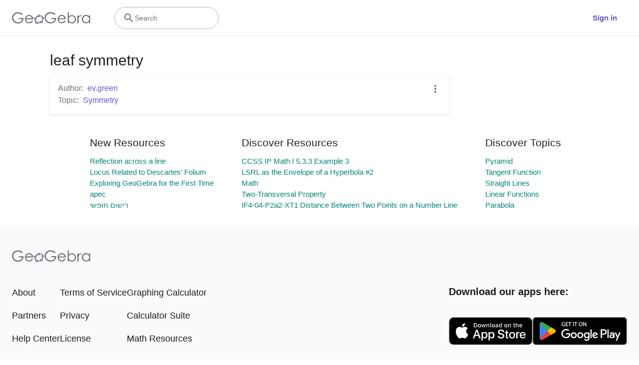

--- FILE ---
content_type: text/javascript
request_url: https://stage.geogebra.org/assets/js/materialize.6bffaa5fe93b594dc243.js
body_size: 27
content:
"use strict";(self.__LOADABLE_LOADED_CHUNKS__=self.__LOADABLE_LOADED_CHUNKS__||[]).push([[2118],{2663:(_,A,D)=>{D.r(A),D(9459).o&&(D(6271),D(8916),D(5627),D(2158),D(4201),D(4390),D(5960),D(1353),D(9288))}}]);